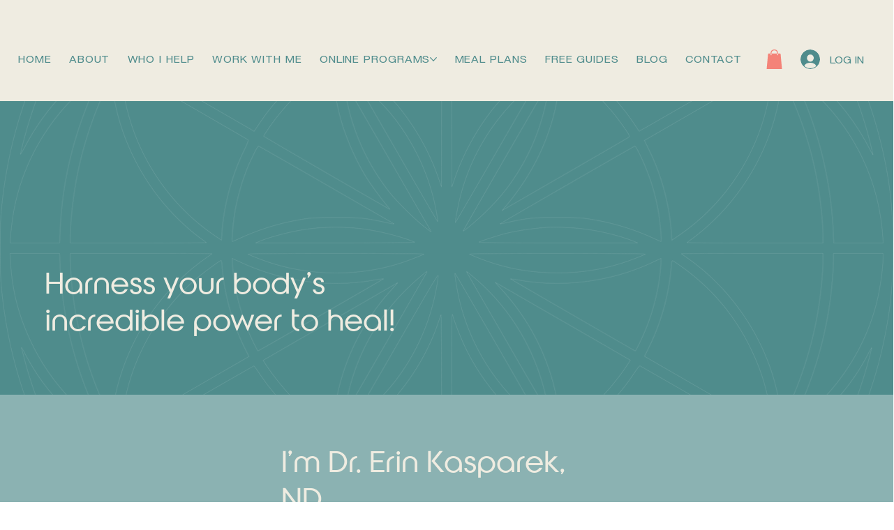

--- FILE ---
content_type: text/css; charset=utf-8
request_url: https://www.erinkaspareknd.com/_serverless/pro-gallery-css-v4-server/layoutCss?ver=2&id=comp-lim5h8r9&items=0_3840_2160%7C0_4480_6720%7C0_5700_3800%7C0_1344_768&container=5088.109375_1075.21875_485.75_720&options=gallerySizeType:px%7CgallerySizePx:292%7CimageMargin:32%7CisRTL:false%7CgridStyle:1%7CnumberOfImagesPerRow:4%7CgalleryLayout:2%7CtitlePlacement:SHOW_BELOW%7CcubeRatio:1.3333333333333333%7CisVertical:true%7CtextBoxHeight:320
body_size: -164
content:
#pro-gallery-comp-lim5h8r9 [data-hook="item-container"][data-idx="0"].gallery-item-container{opacity: 1 !important;display: block !important;transition: opacity .2s ease !important;top: 0px !important;left: 0px !important;right: auto !important;height: 503px !important;width: 245px !important;} #pro-gallery-comp-lim5h8r9 [data-hook="item-container"][data-idx="0"] .gallery-item-common-info-outer{height: 320px !important;} #pro-gallery-comp-lim5h8r9 [data-hook="item-container"][data-idx="0"] .gallery-item-common-info{height: 320px !important;width: 100% !important;} #pro-gallery-comp-lim5h8r9 [data-hook="item-container"][data-idx="0"] .gallery-item-wrapper{width: 245px !important;height: 183px !important;margin: 0 !important;} #pro-gallery-comp-lim5h8r9 [data-hook="item-container"][data-idx="0"] .gallery-item-content{width: 245px !important;height: 183px !important;margin: 0px 0px !important;opacity: 1 !important;} #pro-gallery-comp-lim5h8r9 [data-hook="item-container"][data-idx="0"] .gallery-item-hover{width: 245px !important;height: 183px !important;opacity: 1 !important;} #pro-gallery-comp-lim5h8r9 [data-hook="item-container"][data-idx="0"] .item-hover-flex-container{width: 245px !important;height: 183px !important;margin: 0px 0px !important;opacity: 1 !important;} #pro-gallery-comp-lim5h8r9 [data-hook="item-container"][data-idx="0"] .gallery-item-wrapper img{width: 100% !important;height: 100% !important;opacity: 1 !important;} #pro-gallery-comp-lim5h8r9 [data-hook="item-container"][data-idx="1"].gallery-item-container{opacity: 1 !important;display: block !important;transition: opacity .2s ease !important;top: 0px !important;left: 277px !important;right: auto !important;height: 503px !important;width: 245px !important;} #pro-gallery-comp-lim5h8r9 [data-hook="item-container"][data-idx="1"] .gallery-item-common-info-outer{height: 320px !important;} #pro-gallery-comp-lim5h8r9 [data-hook="item-container"][data-idx="1"] .gallery-item-common-info{height: 320px !important;width: 100% !important;} #pro-gallery-comp-lim5h8r9 [data-hook="item-container"][data-idx="1"] .gallery-item-wrapper{width: 245px !important;height: 183px !important;margin: 0 !important;} #pro-gallery-comp-lim5h8r9 [data-hook="item-container"][data-idx="1"] .gallery-item-content{width: 245px !important;height: 183px !important;margin: 0px 0px !important;opacity: 1 !important;} #pro-gallery-comp-lim5h8r9 [data-hook="item-container"][data-idx="1"] .gallery-item-hover{width: 245px !important;height: 183px !important;opacity: 1 !important;} #pro-gallery-comp-lim5h8r9 [data-hook="item-container"][data-idx="1"] .item-hover-flex-container{width: 245px !important;height: 183px !important;margin: 0px 0px !important;opacity: 1 !important;} #pro-gallery-comp-lim5h8r9 [data-hook="item-container"][data-idx="1"] .gallery-item-wrapper img{width: 100% !important;height: 100% !important;opacity: 1 !important;} #pro-gallery-comp-lim5h8r9 [data-hook="item-container"][data-idx="2"].gallery-item-container{opacity: 1 !important;display: block !important;transition: opacity .2s ease !important;top: 0px !important;left: 554px !important;right: auto !important;height: 503px !important;width: 245px !important;} #pro-gallery-comp-lim5h8r9 [data-hook="item-container"][data-idx="2"] .gallery-item-common-info-outer{height: 320px !important;} #pro-gallery-comp-lim5h8r9 [data-hook="item-container"][data-idx="2"] .gallery-item-common-info{height: 320px !important;width: 100% !important;} #pro-gallery-comp-lim5h8r9 [data-hook="item-container"][data-idx="2"] .gallery-item-wrapper{width: 245px !important;height: 183px !important;margin: 0 !important;} #pro-gallery-comp-lim5h8r9 [data-hook="item-container"][data-idx="2"] .gallery-item-content{width: 245px !important;height: 183px !important;margin: 0px 0px !important;opacity: 1 !important;} #pro-gallery-comp-lim5h8r9 [data-hook="item-container"][data-idx="2"] .gallery-item-hover{width: 245px !important;height: 183px !important;opacity: 1 !important;} #pro-gallery-comp-lim5h8r9 [data-hook="item-container"][data-idx="2"] .item-hover-flex-container{width: 245px !important;height: 183px !important;margin: 0px 0px !important;opacity: 1 !important;} #pro-gallery-comp-lim5h8r9 [data-hook="item-container"][data-idx="2"] .gallery-item-wrapper img{width: 100% !important;height: 100% !important;opacity: 1 !important;} #pro-gallery-comp-lim5h8r9 [data-hook="item-container"][data-idx="3"]{display: none !important;} #pro-gallery-comp-lim5h8r9 .pro-gallery-prerender{height:503px !important;}#pro-gallery-comp-lim5h8r9 {height:503px !important; width:1076px !important;}#pro-gallery-comp-lim5h8r9 .pro-gallery-margin-container {height:503px !important;}#pro-gallery-comp-lim5h8r9 .pro-gallery {height:503px !important; width:1076px !important;}#pro-gallery-comp-lim5h8r9 .pro-gallery-parent-container {height:503px !important; width:1107px !important;}

--- FILE ---
content_type: text/css; charset=utf-8
request_url: https://www.erinkaspareknd.com/_serverless/pro-gallery-css-v4-server/layoutCss?ver=2&id=comp-lkbbx4ir1&items=0_3840_2160%7C0_4480_6720%7C0_5700_3800%7C0_1344_768&container=0_0_0_720&options=gallerySizeType:px%7CgallerySizePx:292%7CimageMargin:32%7CisRTL:false%7CgridStyle:1%7CnumberOfImagesPerRow:2%7CgalleryLayout:2%7CtitlePlacement:SHOW_BELOW%7CcubeRatio:1.3333333333333333%7CisVertical:true%7CtextBoxHeight:278
body_size: -217
content:
#pro-gallery-comp-lkbbx4ir1 [data-hook="item-container"][data-idx="0"].gallery-item-container{opacity: 1 !important;display: block !important;transition: opacity .2s ease !important;top: 0px !important;left: 0px !important;right: auto !important;height: 279px !important;width: 1px !important;} #pro-gallery-comp-lkbbx4ir1 [data-hook="item-container"][data-idx="0"] .gallery-item-common-info-outer{height: 278px !important;} #pro-gallery-comp-lkbbx4ir1 [data-hook="item-container"][data-idx="0"] .gallery-item-common-info{height: 278px !important;width: 100% !important;} #pro-gallery-comp-lkbbx4ir1 [data-hook="item-container"][data-idx="0"] .gallery-item-wrapper{width: 1px !important;height: 1px !important;margin: 0 !important;} #pro-gallery-comp-lkbbx4ir1 [data-hook="item-container"][data-idx="0"] .gallery-item-content{width: 1px !important;height: 1px !important;margin: 0px 0px !important;opacity: 1 !important;} #pro-gallery-comp-lkbbx4ir1 [data-hook="item-container"][data-idx="0"] .gallery-item-hover{width: 1px !important;height: 1px !important;opacity: 1 !important;} #pro-gallery-comp-lkbbx4ir1 [data-hook="item-container"][data-idx="0"] .item-hover-flex-container{width: 1px !important;height: 1px !important;margin: 0px 0px !important;opacity: 1 !important;} #pro-gallery-comp-lkbbx4ir1 [data-hook="item-container"][data-idx="0"] .gallery-item-wrapper img{width: 100% !important;height: 100% !important;opacity: 1 !important;} #pro-gallery-comp-lkbbx4ir1 [data-hook="item-container"][data-idx="1"].gallery-item-container{opacity: 1 !important;display: block !important;transition: opacity .2s ease !important;top: 0px !important;left: 16px !important;right: auto !important;height: 279px !important;width: 1px !important;} #pro-gallery-comp-lkbbx4ir1 [data-hook="item-container"][data-idx="1"] .gallery-item-common-info-outer{height: 278px !important;} #pro-gallery-comp-lkbbx4ir1 [data-hook="item-container"][data-idx="1"] .gallery-item-common-info{height: 278px !important;width: 100% !important;} #pro-gallery-comp-lkbbx4ir1 [data-hook="item-container"][data-idx="1"] .gallery-item-wrapper{width: 1px !important;height: 1px !important;margin: 0 !important;} #pro-gallery-comp-lkbbx4ir1 [data-hook="item-container"][data-idx="1"] .gallery-item-content{width: 1px !important;height: 1px !important;margin: 0px 0px !important;opacity: 1 !important;} #pro-gallery-comp-lkbbx4ir1 [data-hook="item-container"][data-idx="1"] .gallery-item-hover{width: 1px !important;height: 1px !important;opacity: 1 !important;} #pro-gallery-comp-lkbbx4ir1 [data-hook="item-container"][data-idx="1"] .item-hover-flex-container{width: 1px !important;height: 1px !important;margin: 0px 0px !important;opacity: 1 !important;} #pro-gallery-comp-lkbbx4ir1 [data-hook="item-container"][data-idx="1"] .gallery-item-wrapper img{width: 100% !important;height: 100% !important;opacity: 1 !important;} #pro-gallery-comp-lkbbx4ir1 [data-hook="item-container"][data-idx="2"].gallery-item-container{opacity: 1 !important;display: block !important;transition: opacity .2s ease !important;top: 298px !important;left: 0px !important;right: auto !important;height: 279px !important;width: 1px !important;} #pro-gallery-comp-lkbbx4ir1 [data-hook="item-container"][data-idx="2"] .gallery-item-common-info-outer{height: 278px !important;} #pro-gallery-comp-lkbbx4ir1 [data-hook="item-container"][data-idx="2"] .gallery-item-common-info{height: 278px !important;width: 100% !important;} #pro-gallery-comp-lkbbx4ir1 [data-hook="item-container"][data-idx="2"] .gallery-item-wrapper{width: 1px !important;height: 1px !important;margin: 0 !important;} #pro-gallery-comp-lkbbx4ir1 [data-hook="item-container"][data-idx="2"] .gallery-item-content{width: 1px !important;height: 1px !important;margin: 0px 0px !important;opacity: 1 !important;} #pro-gallery-comp-lkbbx4ir1 [data-hook="item-container"][data-idx="2"] .gallery-item-hover{width: 1px !important;height: 1px !important;opacity: 1 !important;} #pro-gallery-comp-lkbbx4ir1 [data-hook="item-container"][data-idx="2"] .item-hover-flex-container{width: 1px !important;height: 1px !important;margin: 0px 0px !important;opacity: 1 !important;} #pro-gallery-comp-lkbbx4ir1 [data-hook="item-container"][data-idx="2"] .gallery-item-wrapper img{width: 100% !important;height: 100% !important;opacity: 1 !important;} #pro-gallery-comp-lkbbx4ir1 [data-hook="item-container"][data-idx="3"].gallery-item-container{opacity: 1 !important;display: block !important;transition: opacity .2s ease !important;top: 298px !important;left: 16px !important;right: auto !important;height: 279px !important;width: 1px !important;} #pro-gallery-comp-lkbbx4ir1 [data-hook="item-container"][data-idx="3"] .gallery-item-common-info-outer{height: 278px !important;} #pro-gallery-comp-lkbbx4ir1 [data-hook="item-container"][data-idx="3"] .gallery-item-common-info{height: 278px !important;width: 100% !important;} #pro-gallery-comp-lkbbx4ir1 [data-hook="item-container"][data-idx="3"] .gallery-item-wrapper{width: 1px !important;height: 1px !important;margin: 0 !important;} #pro-gallery-comp-lkbbx4ir1 [data-hook="item-container"][data-idx="3"] .gallery-item-content{width: 1px !important;height: 1px !important;margin: 0px 0px !important;opacity: 1 !important;} #pro-gallery-comp-lkbbx4ir1 [data-hook="item-container"][data-idx="3"] .gallery-item-hover{width: 1px !important;height: 1px !important;opacity: 1 !important;} #pro-gallery-comp-lkbbx4ir1 [data-hook="item-container"][data-idx="3"] .item-hover-flex-container{width: 1px !important;height: 1px !important;margin: 0px 0px !important;opacity: 1 !important;} #pro-gallery-comp-lkbbx4ir1 [data-hook="item-container"][data-idx="3"] .gallery-item-wrapper img{width: 100% !important;height: 100% !important;opacity: 1 !important;} #pro-gallery-comp-lkbbx4ir1 .pro-gallery-prerender{height:564px !important;}#pro-gallery-comp-lkbbx4ir1 {height:564px !important; width:0px !important;}#pro-gallery-comp-lkbbx4ir1 .pro-gallery-margin-container {height:564px !important;}#pro-gallery-comp-lkbbx4ir1 .pro-gallery {height:564px !important; width:0px !important;}#pro-gallery-comp-lkbbx4ir1 .pro-gallery-parent-container {height:564px !important; width:32px !important;}